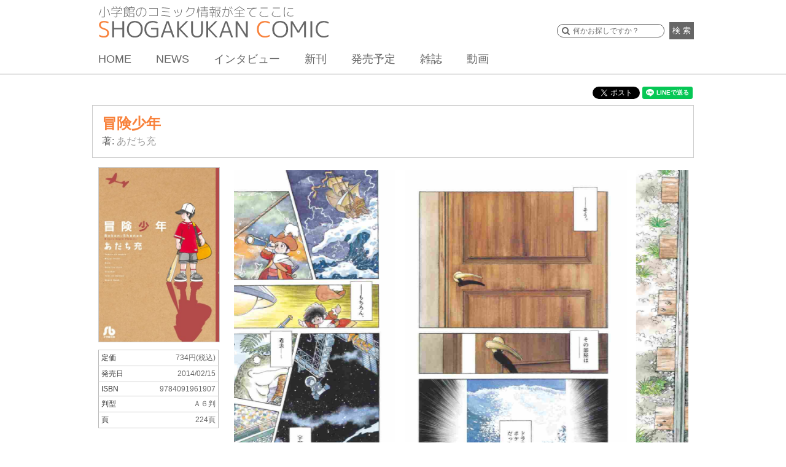

--- FILE ---
content_type: text/html; charset=UTF-8
request_url: https://shogakukan-comic.jp/book?isbn=9784091961907
body_size: 11438
content:
<!DOCTYPE html>
<html dir="ltr" lang="ja" prefix="og: https://ogp.me/ns#">
<head>
<meta charset="UTF-8">
<meta name="viewport" content="width=device-width, initial-scale=1">
<link rel="profile" href="http://gmpg.org/xfn/11">
<link rel="pingback" href="https://shogakukan-comic.jp/xmlrpc.php">
<title>冒険少年  | あだち充 | 【試し読みあり】 &#8211; 小学館コミック</title>
<link rel='dns-prefetch' href='//cdnjs.cloudflare.com' />
<link rel='dns-prefetch' href='//ajax.googleapis.com' />
<link rel="alternate" type="application/rss+xml" title="小学館コミック &raquo; フィード" href="https://shogakukan-comic.jp/feed" />
<link rel="alternate" type="application/rss+xml" title="小学館コミック &raquo; コメントフィード" href="https://shogakukan-comic.jp/comments/feed" />
<script type="text/javascript">
/* <![CDATA[ */
window._wpemojiSettings = {"baseUrl":"https:\/\/s.w.org\/images\/core\/emoji\/15.0.3\/72x72\/","ext":".png","svgUrl":"https:\/\/s.w.org\/images\/core\/emoji\/15.0.3\/svg\/","svgExt":".svg","source":{"concatemoji":"https:\/\/shogakukan-comic.jp\/wp-includes\/js\/wp-emoji-release.min.js?ver=6.5.7"}};
/*! This file is auto-generated */
!function(i,n){var o,s,e;function c(e){try{var t={supportTests:e,timestamp:(new Date).valueOf()};sessionStorage.setItem(o,JSON.stringify(t))}catch(e){}}function p(e,t,n){e.clearRect(0,0,e.canvas.width,e.canvas.height),e.fillText(t,0,0);var t=new Uint32Array(e.getImageData(0,0,e.canvas.width,e.canvas.height).data),r=(e.clearRect(0,0,e.canvas.width,e.canvas.height),e.fillText(n,0,0),new Uint32Array(e.getImageData(0,0,e.canvas.width,e.canvas.height).data));return t.every(function(e,t){return e===r[t]})}function u(e,t,n){switch(t){case"flag":return n(e,"\ud83c\udff3\ufe0f\u200d\u26a7\ufe0f","\ud83c\udff3\ufe0f\u200b\u26a7\ufe0f")?!1:!n(e,"\ud83c\uddfa\ud83c\uddf3","\ud83c\uddfa\u200b\ud83c\uddf3")&&!n(e,"\ud83c\udff4\udb40\udc67\udb40\udc62\udb40\udc65\udb40\udc6e\udb40\udc67\udb40\udc7f","\ud83c\udff4\u200b\udb40\udc67\u200b\udb40\udc62\u200b\udb40\udc65\u200b\udb40\udc6e\u200b\udb40\udc67\u200b\udb40\udc7f");case"emoji":return!n(e,"\ud83d\udc26\u200d\u2b1b","\ud83d\udc26\u200b\u2b1b")}return!1}function f(e,t,n){var r="undefined"!=typeof WorkerGlobalScope&&self instanceof WorkerGlobalScope?new OffscreenCanvas(300,150):i.createElement("canvas"),a=r.getContext("2d",{willReadFrequently:!0}),o=(a.textBaseline="top",a.font="600 32px Arial",{});return e.forEach(function(e){o[e]=t(a,e,n)}),o}function t(e){var t=i.createElement("script");t.src=e,t.defer=!0,i.head.appendChild(t)}"undefined"!=typeof Promise&&(o="wpEmojiSettingsSupports",s=["flag","emoji"],n.supports={everything:!0,everythingExceptFlag:!0},e=new Promise(function(e){i.addEventListener("DOMContentLoaded",e,{once:!0})}),new Promise(function(t){var n=function(){try{var e=JSON.parse(sessionStorage.getItem(o));if("object"==typeof e&&"number"==typeof e.timestamp&&(new Date).valueOf()<e.timestamp+604800&&"object"==typeof e.supportTests)return e.supportTests}catch(e){}return null}();if(!n){if("undefined"!=typeof Worker&&"undefined"!=typeof OffscreenCanvas&&"undefined"!=typeof URL&&URL.createObjectURL&&"undefined"!=typeof Blob)try{var e="postMessage("+f.toString()+"("+[JSON.stringify(s),u.toString(),p.toString()].join(",")+"));",r=new Blob([e],{type:"text/javascript"}),a=new Worker(URL.createObjectURL(r),{name:"wpTestEmojiSupports"});return void(a.onmessage=function(e){c(n=e.data),a.terminate(),t(n)})}catch(e){}c(n=f(s,u,p))}t(n)}).then(function(e){for(var t in e)n.supports[t]=e[t],n.supports.everything=n.supports.everything&&n.supports[t],"flag"!==t&&(n.supports.everythingExceptFlag=n.supports.everythingExceptFlag&&n.supports[t]);n.supports.everythingExceptFlag=n.supports.everythingExceptFlag&&!n.supports.flag,n.DOMReady=!1,n.readyCallback=function(){n.DOMReady=!0}}).then(function(){return e}).then(function(){var e;n.supports.everything||(n.readyCallback(),(e=n.source||{}).concatemoji?t(e.concatemoji):e.wpemoji&&e.twemoji&&(t(e.twemoji),t(e.wpemoji)))}))}((window,document),window._wpemojiSettings);
/* ]]> */
</script>
<style id='wp-emoji-styles-inline-css' type='text/css'>

	img.wp-smiley, img.emoji {
		display: inline !important;
		border: none !important;
		box-shadow: none !important;
		height: 1em !important;
		width: 1em !important;
		margin: 0 0.07em !important;
		vertical-align: -0.1em !important;
		background: none !important;
		padding: 0 !important;
	}
</style>
<link rel='stylesheet' id='wp-block-library-css' href='https://shogakukan-comic.jp/wp-includes/css/dist/block-library/style.min.css?ver=6.5.7' type='text/css' media='all' />
<style id='classic-theme-styles-inline-css' type='text/css'>
/*! This file is auto-generated */
.wp-block-button__link{color:#fff;background-color:#32373c;border-radius:9999px;box-shadow:none;text-decoration:none;padding:calc(.667em + 2px) calc(1.333em + 2px);font-size:1.125em}.wp-block-file__button{background:#32373c;color:#fff;text-decoration:none}
</style>
<style id='global-styles-inline-css' type='text/css'>
body{--wp--preset--color--black: #000000;--wp--preset--color--cyan-bluish-gray: #abb8c3;--wp--preset--color--white: #ffffff;--wp--preset--color--pale-pink: #f78da7;--wp--preset--color--vivid-red: #cf2e2e;--wp--preset--color--luminous-vivid-orange: #ff6900;--wp--preset--color--luminous-vivid-amber: #fcb900;--wp--preset--color--light-green-cyan: #7bdcb5;--wp--preset--color--vivid-green-cyan: #00d084;--wp--preset--color--pale-cyan-blue: #8ed1fc;--wp--preset--color--vivid-cyan-blue: #0693e3;--wp--preset--color--vivid-purple: #9b51e0;--wp--preset--gradient--vivid-cyan-blue-to-vivid-purple: linear-gradient(135deg,rgba(6,147,227,1) 0%,rgb(155,81,224) 100%);--wp--preset--gradient--light-green-cyan-to-vivid-green-cyan: linear-gradient(135deg,rgb(122,220,180) 0%,rgb(0,208,130) 100%);--wp--preset--gradient--luminous-vivid-amber-to-luminous-vivid-orange: linear-gradient(135deg,rgba(252,185,0,1) 0%,rgba(255,105,0,1) 100%);--wp--preset--gradient--luminous-vivid-orange-to-vivid-red: linear-gradient(135deg,rgba(255,105,0,1) 0%,rgb(207,46,46) 100%);--wp--preset--gradient--very-light-gray-to-cyan-bluish-gray: linear-gradient(135deg,rgb(238,238,238) 0%,rgb(169,184,195) 100%);--wp--preset--gradient--cool-to-warm-spectrum: linear-gradient(135deg,rgb(74,234,220) 0%,rgb(151,120,209) 20%,rgb(207,42,186) 40%,rgb(238,44,130) 60%,rgb(251,105,98) 80%,rgb(254,248,76) 100%);--wp--preset--gradient--blush-light-purple: linear-gradient(135deg,rgb(255,206,236) 0%,rgb(152,150,240) 100%);--wp--preset--gradient--blush-bordeaux: linear-gradient(135deg,rgb(254,205,165) 0%,rgb(254,45,45) 50%,rgb(107,0,62) 100%);--wp--preset--gradient--luminous-dusk: linear-gradient(135deg,rgb(255,203,112) 0%,rgb(199,81,192) 50%,rgb(65,88,208) 100%);--wp--preset--gradient--pale-ocean: linear-gradient(135deg,rgb(255,245,203) 0%,rgb(182,227,212) 50%,rgb(51,167,181) 100%);--wp--preset--gradient--electric-grass: linear-gradient(135deg,rgb(202,248,128) 0%,rgb(113,206,126) 100%);--wp--preset--gradient--midnight: linear-gradient(135deg,rgb(2,3,129) 0%,rgb(40,116,252) 100%);--wp--preset--font-size--small: 13px;--wp--preset--font-size--medium: 20px;--wp--preset--font-size--large: 36px;--wp--preset--font-size--x-large: 42px;--wp--preset--spacing--20: 0.44rem;--wp--preset--spacing--30: 0.67rem;--wp--preset--spacing--40: 1rem;--wp--preset--spacing--50: 1.5rem;--wp--preset--spacing--60: 2.25rem;--wp--preset--spacing--70: 3.38rem;--wp--preset--spacing--80: 5.06rem;--wp--preset--shadow--natural: 6px 6px 9px rgba(0, 0, 0, 0.2);--wp--preset--shadow--deep: 12px 12px 50px rgba(0, 0, 0, 0.4);--wp--preset--shadow--sharp: 6px 6px 0px rgba(0, 0, 0, 0.2);--wp--preset--shadow--outlined: 6px 6px 0px -3px rgba(255, 255, 255, 1), 6px 6px rgba(0, 0, 0, 1);--wp--preset--shadow--crisp: 6px 6px 0px rgba(0, 0, 0, 1);}:where(.is-layout-flex){gap: 0.5em;}:where(.is-layout-grid){gap: 0.5em;}body .is-layout-flex{display: flex;}body .is-layout-flex{flex-wrap: wrap;align-items: center;}body .is-layout-flex > *{margin: 0;}body .is-layout-grid{display: grid;}body .is-layout-grid > *{margin: 0;}:where(.wp-block-columns.is-layout-flex){gap: 2em;}:where(.wp-block-columns.is-layout-grid){gap: 2em;}:where(.wp-block-post-template.is-layout-flex){gap: 1.25em;}:where(.wp-block-post-template.is-layout-grid){gap: 1.25em;}.has-black-color{color: var(--wp--preset--color--black) !important;}.has-cyan-bluish-gray-color{color: var(--wp--preset--color--cyan-bluish-gray) !important;}.has-white-color{color: var(--wp--preset--color--white) !important;}.has-pale-pink-color{color: var(--wp--preset--color--pale-pink) !important;}.has-vivid-red-color{color: var(--wp--preset--color--vivid-red) !important;}.has-luminous-vivid-orange-color{color: var(--wp--preset--color--luminous-vivid-orange) !important;}.has-luminous-vivid-amber-color{color: var(--wp--preset--color--luminous-vivid-amber) !important;}.has-light-green-cyan-color{color: var(--wp--preset--color--light-green-cyan) !important;}.has-vivid-green-cyan-color{color: var(--wp--preset--color--vivid-green-cyan) !important;}.has-pale-cyan-blue-color{color: var(--wp--preset--color--pale-cyan-blue) !important;}.has-vivid-cyan-blue-color{color: var(--wp--preset--color--vivid-cyan-blue) !important;}.has-vivid-purple-color{color: var(--wp--preset--color--vivid-purple) !important;}.has-black-background-color{background-color: var(--wp--preset--color--black) !important;}.has-cyan-bluish-gray-background-color{background-color: var(--wp--preset--color--cyan-bluish-gray) !important;}.has-white-background-color{background-color: var(--wp--preset--color--white) !important;}.has-pale-pink-background-color{background-color: var(--wp--preset--color--pale-pink) !important;}.has-vivid-red-background-color{background-color: var(--wp--preset--color--vivid-red) !important;}.has-luminous-vivid-orange-background-color{background-color: var(--wp--preset--color--luminous-vivid-orange) !important;}.has-luminous-vivid-amber-background-color{background-color: var(--wp--preset--color--luminous-vivid-amber) !important;}.has-light-green-cyan-background-color{background-color: var(--wp--preset--color--light-green-cyan) !important;}.has-vivid-green-cyan-background-color{background-color: var(--wp--preset--color--vivid-green-cyan) !important;}.has-pale-cyan-blue-background-color{background-color: var(--wp--preset--color--pale-cyan-blue) !important;}.has-vivid-cyan-blue-background-color{background-color: var(--wp--preset--color--vivid-cyan-blue) !important;}.has-vivid-purple-background-color{background-color: var(--wp--preset--color--vivid-purple) !important;}.has-black-border-color{border-color: var(--wp--preset--color--black) !important;}.has-cyan-bluish-gray-border-color{border-color: var(--wp--preset--color--cyan-bluish-gray) !important;}.has-white-border-color{border-color: var(--wp--preset--color--white) !important;}.has-pale-pink-border-color{border-color: var(--wp--preset--color--pale-pink) !important;}.has-vivid-red-border-color{border-color: var(--wp--preset--color--vivid-red) !important;}.has-luminous-vivid-orange-border-color{border-color: var(--wp--preset--color--luminous-vivid-orange) !important;}.has-luminous-vivid-amber-border-color{border-color: var(--wp--preset--color--luminous-vivid-amber) !important;}.has-light-green-cyan-border-color{border-color: var(--wp--preset--color--light-green-cyan) !important;}.has-vivid-green-cyan-border-color{border-color: var(--wp--preset--color--vivid-green-cyan) !important;}.has-pale-cyan-blue-border-color{border-color: var(--wp--preset--color--pale-cyan-blue) !important;}.has-vivid-cyan-blue-border-color{border-color: var(--wp--preset--color--vivid-cyan-blue) !important;}.has-vivid-purple-border-color{border-color: var(--wp--preset--color--vivid-purple) !important;}.has-vivid-cyan-blue-to-vivid-purple-gradient-background{background: var(--wp--preset--gradient--vivid-cyan-blue-to-vivid-purple) !important;}.has-light-green-cyan-to-vivid-green-cyan-gradient-background{background: var(--wp--preset--gradient--light-green-cyan-to-vivid-green-cyan) !important;}.has-luminous-vivid-amber-to-luminous-vivid-orange-gradient-background{background: var(--wp--preset--gradient--luminous-vivid-amber-to-luminous-vivid-orange) !important;}.has-luminous-vivid-orange-to-vivid-red-gradient-background{background: var(--wp--preset--gradient--luminous-vivid-orange-to-vivid-red) !important;}.has-very-light-gray-to-cyan-bluish-gray-gradient-background{background: var(--wp--preset--gradient--very-light-gray-to-cyan-bluish-gray) !important;}.has-cool-to-warm-spectrum-gradient-background{background: var(--wp--preset--gradient--cool-to-warm-spectrum) !important;}.has-blush-light-purple-gradient-background{background: var(--wp--preset--gradient--blush-light-purple) !important;}.has-blush-bordeaux-gradient-background{background: var(--wp--preset--gradient--blush-bordeaux) !important;}.has-luminous-dusk-gradient-background{background: var(--wp--preset--gradient--luminous-dusk) !important;}.has-pale-ocean-gradient-background{background: var(--wp--preset--gradient--pale-ocean) !important;}.has-electric-grass-gradient-background{background: var(--wp--preset--gradient--electric-grass) !important;}.has-midnight-gradient-background{background: var(--wp--preset--gradient--midnight) !important;}.has-small-font-size{font-size: var(--wp--preset--font-size--small) !important;}.has-medium-font-size{font-size: var(--wp--preset--font-size--medium) !important;}.has-large-font-size{font-size: var(--wp--preset--font-size--large) !important;}.has-x-large-font-size{font-size: var(--wp--preset--font-size--x-large) !important;}
.wp-block-navigation a:where(:not(.wp-element-button)){color: inherit;}
:where(.wp-block-post-template.is-layout-flex){gap: 1.25em;}:where(.wp-block-post-template.is-layout-grid){gap: 1.25em;}
:where(.wp-block-columns.is-layout-flex){gap: 2em;}:where(.wp-block-columns.is-layout-grid){gap: 2em;}
.wp-block-pullquote{font-size: 1.5em;line-height: 1.6;}
</style>
<link rel='stylesheet' id='cptch_stylesheet-css' href='https://shogakukan-comic.jp/wp-content/plugins/captcha/css/front_end_style.css?ver=4.4.5' type='text/css' media='all' />
<link rel='stylesheet' id='dashicons-css' href='https://shogakukan-comic.jp/wp-includes/css/dashicons.min.css?ver=6.5.7' type='text/css' media='all' />
<link rel='stylesheet' id='cptch_desktop_style-css' href='https://shogakukan-comic.jp/wp-content/plugins/captcha/css/desktop_style.css?ver=4.4.5' type='text/css' media='all' />
<link rel='stylesheet' id='sc-cssreset-css' href='https://shogakukan-comic.jp/wp-content/themes/sc/css/cssreset-min.css?ver=20160704' type='text/css' media='all' />
<link rel='stylesheet' id='sc-basic-css' href='https://shogakukan-comic.jp/wp-content/themes/sc/css/basic.css?ver=20190808' type='text/css' media='all' />
<link rel='stylesheet' id='sc-style-css' href='https://shogakukan-comic.jp/wp-content/themes/sc/style.css?ver=20190524' type='text/css' media='all' />
<link rel='stylesheet' id='drawer-css' href='https://shogakukan-comic.jp/wp-content/themes/sc/css/drawer.min.css?ver=20190524' type='text/css' media='all' />
<link rel='stylesheet' id='bxslider-css' href='https://shogakukan-comic.jp/wp-content/themes/sc/css/jquery.bxslider.css?ver=4.0' type='text/css' media='all' />
<link rel='stylesheet' id='jquery-ui-css' href='https://shogakukan-comic.jp/wp-content/themes/sc/css/jquery-ui.css?ver=1.11.4' type='text/css' media='all' />
<link rel='stylesheet' id='slick-theme-css' href='https://shogakukan-comic.jp/wp-content/themes/sc/css/slick-theme.css?ver=1.5.9' type='text/css' media='all' />
<link rel='stylesheet' id='slick-css' href='https://shogakukan-comic.jp/wp-content/themes/sc/css/slick.css?ver=1.5.9' type='text/css' media='all' />
<link rel='stylesheet' id='cs-slick-css' href='https://shogakukan-comic.jp/wp-content/themes/sc/css/slick-top-carousel.css?ver=1.0.0' type='text/css' media='all' />
<link rel='stylesheet' id='lity-css' href='https://shogakukan-comic.jp/wp-content/themes/sc/css/lity.min.css?ver=1.6.6' type='text/css' media='all' />
<link rel='stylesheet' id='lity-kids-css' href='https://shogakukan-comic.jp/wp-content/themes/sc/css/lity.min_kids.css?ver=1.6.6' type='text/css' media='all' />
<link rel='stylesheet' id='remodal-css' href='https://shogakukan-comic.jp/wp-content/themes/sc/css/remodal.css?ver=20160624' type='text/css' media='all' />
<link rel='stylesheet' id='remodal-theme-css' href='https://shogakukan-comic.jp/wp-content/themes/sc/css/remodal-default-theme.css?ver=20160624' type='text/css' media='all' />
<script type="text/javascript" src="https://shogakukan-comic.jp/wp-includes/js/jquery/jquery.min.js?ver=3.7.1" id="jquery-core-js"></script>
<script type="text/javascript" src="https://shogakukan-comic.jp/wp-includes/js/jquery/jquery-migrate.min.js?ver=3.4.1" id="jquery-migrate-js"></script>
<script type="text/javascript" src="https://cdnjs.cloudflare.com/ajax/libs/iScroll/5.1.3/iscroll.min.js?ver=5.1.3" id="iscroll-js"></script>
<script type="text/javascript" src="https://shogakukan-comic.jp/wp-content/themes/sc/js/drawer.min.js?ver=3.2.0" id="drawer-js"></script>
<script type="text/javascript" src="https://shogakukan-comic.jp/wp-content/themes/sc/js/common.min.js?ver=20200212" id="sc-common-js"></script>
<script type="text/javascript" src="https://shogakukan-comic.jp/wp-content/themes/sc/js/jquery.bxslider.min.js?ver=4.1.2" id="bxslider-js"></script>
<script type="text/javascript" src="https://ajax.googleapis.com/ajax/libs/jqueryui/1.11.4/jquery-ui.min.js?ver=1.11.4" id="jquery-ui-js"></script>
<script type="text/javascript" src="https://shogakukan-comic.jp/wp-content/themes/sc/js/slick.min.js?ver=1.5.9" id="slick-js"></script>
<script type="text/javascript" src="https://shogakukan-comic.jp/wp-content/themes/sc/js/lity.min.js?ver=1.6.6" id="lity-js"></script>
<script type="text/javascript" src="https://shogakukan-comic.jp/wp-content/themes/sc/js/readmore.min.js?ver=20160705" id="readmore-js"></script>
<script type="text/javascript" src="https://shogakukan-comic.jp/wp-content/themes/sc/js/masonry.pkgd.min.js?ver=1.6.6" id="sc-masonry-js"></script>
<script type="text/javascript" src="https://shogakukan-comic.jp/wp-content/themes/sc/js/bsn.Crossfader.js?ver=1.3" id="bsn.Crossfader-js"></script>
<script type="text/javascript" src="https://shogakukan-comic.jp/wp-content/themes/sc/js/jquery.matchHeight-min.js?ver=0.7.0" id="matchHeight-js"></script>
<script type="text/javascript" src="https://shogakukan-comic.jp/wp-content/themes/sc/js/remodal.min.js?ver=20160624" id="remodal-js"></script>
<link rel="https://api.w.org/" href="https://shogakukan-comic.jp/wp-json/" /><link rel="alternate" type="application/json" href="https://shogakukan-comic.jp/wp-json/wp/v2/pages/12" /><link rel="EditURI" type="application/rsd+xml" title="RSD" href="https://shogakukan-comic.jp/xmlrpc.php?rsd" />
<link rel='shortlink' href='https://shogakukan-comic.jp/?p=12' />
<link rel="alternate" type="application/json+oembed" href="https://shogakukan-comic.jp/wp-json/oembed/1.0/embed?url=https%3A%2F%2Fshogakukan-comic.jp%2Fbook" />
<link rel="alternate" type="text/xml+oembed" href="https://shogakukan-comic.jp/wp-json/oembed/1.0/embed?url=https%3A%2F%2Fshogakukan-comic.jp%2Fbook&#038;format=xml" />
<link rel="icon" href="https://shogakukan-comic.jp/wp-content/uploads/2016/07/cropped-512-1-1-32x32.png" sizes="32x32" />
<link rel="icon" href="https://shogakukan-comic.jp/wp-content/uploads/2016/07/cropped-512-1-1-192x192.png" sizes="192x192" />
<link rel="apple-touch-icon" href="https://shogakukan-comic.jp/wp-content/uploads/2016/07/cropped-512-1-1-180x180.png" />
<meta name="msapplication-TileImage" content="https://shogakukan-comic.jp/wp-content/uploads/2016/07/cropped-512-1-1-270x270.png" />
  <meta name="description" content="【試し読みあり】「冒険少年 」の公式コミックス情報をチェック！ あだち充の描く珠玉の短編集、文庫で登場！ 少年時代、僕らは夢の中で何にでもなれた。僕らは夢の中で無敵だった。大人になっても、少年の頃の冒険心は僕らの心のどこかに生きているは…">
  <meta property="og:title" content="冒険少年  | あだち充 | 【試し読みあり】">
  <meta property="og:type" content="website">
  <meta property="og:url" content="https://shogakukan-comic.jp/book?isbn=9784091961907">
  <meta property="og:image" content="https://shogakukan-comic.jp/book-images/ogp/books/9784091961907.jpg">
  <meta property="og:site_name" content="小学館コミック">
  <meta property="og:description" content="【試し読みあり】「冒険少年 」の公式コミックス情報をチェック！ あだち充の描く珠玉の短編集、文庫で登場！ 少年時代、僕らは夢の中で何にでもなれた。僕らは夢の中で無敵だった。大人になっても、少年の頃の冒険心は僕らの心のどこかに生きているは…">
  <meta name="twitter:card" content="summary_large_image">
  <meta name="twitter:site" content="@ShogakukanComic">
  <meta name="twitter:title" content="冒険少年  | あだち充 | 【試し読みあり】">
  <meta name="twitter:description" content="【試し読みあり】「冒険少年 」の公式コミックス情報をチェック！ あだち充の描く珠玉の短編集、文庫で登場！ 少年時代、僕らは夢の中で何にでもなれた。僕らは夢の中で無敵だった。大人になっても、少年の頃の冒険心は僕らの心のどこかに生きているは…">
  <meta name="twitter:image" content="https://shogakukan-comic.jp/book-images/ogp/books/9784091961907.jpg">
  <meta name="google-site-verification" content="s8tCri_X3Elw-Y2MKfMwvxidBujew89n_4VDeagH6XI" />
  <script async src="https://www.googletagmanager.com/gtag/js?id=G-DXYVPXNXQ7"></script>
  <script>
      window.dataLayer = window.dataLayer || [];
      function gtag(){dataLayer.push(arguments);}

      function recordOutboundLink(link, category, action, label) {
          gtag('event', 'outbound_event', {
              'send_to' : 'G-DXYVPXNXQ7',
              'event_category': category,
              'event_action': action,
              'event_label': label
           });
          setTimeout('document.location = "' + link.href + '"', 100);
      }
      function recordOutboundLinkAndWindowOpen(link, category, action, label) {
          gtag('event', 'outbound_event', {
              'send_to' : 'G-DXYVPXNXQ7',
              'event_category': category,
              'event_action': action,
              'event_label': label
          });
          setTimeout('window.open("' + link + '", "_blank")', 100);
      }
      function recordExtraPageview(link, extra_link) {
          gtag('event', 'extra_page_view', {
              'send_to' : 'G-DXYVPXNXQ7',
              'page_location' : location.origin + extra_link,
              'page_referrer' : location.origin + location.pathname
          });
          setTimeout('document.location = "' + link + '"', 100);
      }
      function recordExtraPageviewAndWindowOpen(link, extra_link) {
          gtag('event', 'extra_page_view', {
              'send_to': 'G-DXYVPXNXQ7',
              'page_location' : location.origin + extra_link,
              'page_referrer' : location.origin + location.pathname
          });
          setTimeout('window.open("' + link + '", "_blank")', 100);
      }
  </script>
  <!-- Google Tag Manager -->
  <script>(function(w,d,s,l,i){w[l]=w[l]||[];w[l].push({'gtm.start':
              new Date().getTime(),event:'gtm.js'});var f=d.getElementsByTagName(s)[0],
          j=d.createElement(s),dl=l!='dataLayer'?'&l='+l:'';j.async=true;j.src=
          'https://www.googletagmanager.com/gtm.js?id='+i+dl;f.parentNode.insertBefore(j,f);
      })(window,document,'script','dataLayer','GTM-WT6GWWG');</script>
  <!-- End Google Tag Manager -->
  <!-- Google Tag Manager -->
  <script>(function(w,d,s,l,i){w[l]=w[l]||[];w[l].push({'gtm.start':
              new Date().getTime(),event:'gtm.js'});var f=d.getElementsByTagName(s)[0],
          j=d.createElement(s),dl=l!='dataLayer'?'&l='+l:'';j.async=true;j.src=
          'https://www.googletagmanager.com/gtm.js?id='+i+dl;f.parentNode.insertBefore(j,f);
      })(window,document,'script','dataLayer','GTM-K3FBH5T');</script>
  <!-- End Google Tag Manager -->
</head>
<body class="page-template-default page page-id-12 drawer drawer--right group-blog device-pc">
  <div id="fb-root"></div>
  <script>(function(d, s, id) {
    var js, fjs = d.getElementsByTagName(s)[0];
    if (d.getElementById(id)) return;
    js = d.createElement(s); js.id = id;
    js.src = "//connect.facebook.net/ja_JP/sdk.js#xfbml=1&version=v2.8";
    fjs.parentNode.insertBefore(js, fjs);
    }(document, 'script', 'facebook-jssdk'));
  </script>
  <!-- Google Tag Manager (noscript) -->
  <noscript>
    <iframe src="https://www.googletagmanager.com/ns.html?id=GTM-WT6GWWG"
            height="0" width="0" style="display:none;visibility:hidden"></iframe>
    <iframe src="https://www.googletagmanager.com/ns.html?id=GTM-K3FBH5T"
            height="0" width="0" style="display:none;visibility:hidden"></iframe>
    <iframe src="https://www.googletagmanager.com/ns.html?id=G-DXYVPXNXQ7"
            height="0" width="0" style="display:none;visibility:hidden"></iframe>
  </noscript>
  <!-- End Google Tag Manager (noscript) -->
<div id="page" class="site">
	<header id="base_head">
  <div>
    <h1>
      <a href="/">
        <img src="/wp-content/uploads/2016/07/logo2.png" alt="小学館のコミック情報が全てここに" id="cap"><img src="/wp-content/uploads/2016/07/logo1.png" alt="SHOGAKUKAN COMIC">
      </a>
    </h1>
    <button type="button" class="drawer-toggle drawer-hamburger">
      <span class="sr-only">toggle navigation</span>
      <span class="drawer-hamburger-icon"></span>
    </button>
    <nav class="drawer-nav">
      <ul class="drawer-menu">
        <li class="drawer-menu-item-home"><a href="/">HOME</a></li>
        <li class="drawer-menu-item-news"><a href="/news">NEWS</a></li>
        <li class="drawer-menu-item-interview"><a href="/news/tag/interview">インタビュー</a></li>
        <li class="drawer-menu-item-new-release"><a href="/new-release/">新刊</a></li>
        <li class="drawer-menu-item-release"><a href="/release">発売予定</a></li>
        <li class="drawer-menu-item-new-magazine"><a href="/#magazine-list">雑誌</a></li>
        <li class="drawer-menu-item-movie"><a href="/movie">動画</a></li>
        <li class="drawer-menu-item-award"><a href="/shogakukan-mangasho">小学館漫画賞</a></li>
      </ul>
    </nav>

    <div id="form_box">
        <form method="get" action="/search" class="search">
        <input type="text" name="q" class="searchSuggestInput textBox" placeholder="何かお探しですか？">
        <button>検 索</button>
      </form>
    </div>
    <nav id="gm">
      <ul>
        <li><a href="/">HOME</a></li>
        <li><a href="/news/">NEWS</a></li>
        <li><a href="/news/tag/interview">インタビュー</a></li>
        <li><a href="/new-release/">新刊</a></li>
        <li><a href="/release">発売予定</a></li>
        <li><a href="/#magazine-list">雑誌</a></li>
        <li><a href="/movie">動画</a></li>
      </ul>
    </nav>
  </div>
</header><!-- #masthead -->

	<div id="content" class="site-content">

    <section id="sec1" class="">
    <div class="sns_share">
  <div>
<div id="fb-root"></div>
<script>(function(d, s, id) {
  var js, fjs = d.getElementsByTagName(s)[0];
  if (d.getElementById(id)) return;
  js = d.createElement(s); js.id = id;
  js.src = "//connect.facebook.net/ja_JP/sdk.js#xfbml=1&version=v2.6";
  fjs.parentNode.insertBefore(js, fjs);
}(document, 'script', 'facebook-jssdk'));</script>
    <div class="fb-share-button" data-href="https://shogakukan-comic.jp/book?isbn=9784091961907" data-layout="button" data-size="small" data-mobile-iframe="true"><a class="fb-xfbml-parse-ignore" target="_blank" href="https://www.facebook.com/sharer/sharer.php?u=https%3A%2F%2Fshogakukan-comic.jp%2Fbook%3Fisbn%3D9784091961907&amp;src=sdkpreparse">シェア</a></div>
  </div>
  <div>
    <a href="https://twitter.com/share" class="twitter-share-button" data-url="https://shogakukan-comic.jp/book?isbn=9784091961907" data-text="冒険少年  - 小学館コミック">Tweet</a>
    <script>!function(d,s,id){var js,fjs=d.getElementsByTagName(s)[0],p=/^http:/.test(d.location)?'http':'https';if(!d.getElementById(id)){js=d.createElement(s);js.id=id;js.src=p+'://platform.twitter.com/widgets.js';fjs.parentNode.insertBefore(js,fjs);}}(document, 'script', 'twitter-wjs');</script>
  </div>
  <div>
      <div class="line-it-button" data-lang="ja" data-type="share-a" data-env="REAL" data-url="https://shogakukan-comic.jp/book?isbn=9784091961907" data-color="default" data-size="small" data-count="false" data-ver="3" style="display: none;"></div>
      <script src="https://www.line-website.com/social-plugins/js/thirdparty/loader.min.js" async="async" defer="defer"></script>
  </div>
</div>
      <div class="mb">
        <div id="title_box">
        <div class="title">
          <h1>
                      冒険少年                     </h1>
            <div class="author_list">
                                                                        著:
                                        <a href="/author?cd=216">あだち充</a>　
                                        </div>
        </div>
                </div>
        <div class="lb">
          <img class="lazyload" src="" data-src="/book-images/w400/books/9784091961907.jpg" alt="冒険少年 ">
          <div class="volume_detail_table">
            <table class="volume">
              <tbody>
                                            <tr>
                <th>定価</th>
                <td>734円(税込)</td>
              </tr>
                                            <tr>
                <th>発売日</th>
                <td>2014/02/15</td>
              </tr>
              <tr>
                              <th>ISBN</th>
                <td>9784091961907</td>
                            </tr>
              <tr>
                              <th>判型</th>
                              <td>Ａ６判</td>
              </tr>
                            <tr>
                <th>頁</th>
                <td>224頁</td>
              </tr>
                            </tbody>
            </table>
                      <div class="magazine">
              <ul>
                <li><a href="https://bigcomicbros.net/bigoriginal/" onclick="recordOutboundLink(this, 'Outbound Links', 'ビッグオリジナル公式ページ', 'https://bigcomicbros.net/bigoriginal/'); return false;"><img class="lazyload" src="" data-src="/wp-content/uploads/2016/07/24664.png" alt="ビッグオリジナル">公式ページへ</a></li>
              </ul>
            </div>
                                        <div class="listpage_btn">
            <a href="book-series?cd=31612">「冒険少年」ページへ</a>
          </div>
                    <div class="send_btn">
            <div id="back">
                          </div>
            <div id="next">
                          </div>
          </div>
                  </div>
      </div>
      <div class="rb">
        <div id="pick_up">
            <ul class="slider_mobile2" style="visibility: hidden;">
                            <li><a href="#"><img class="lazyload" src="" data-src="/ex-image.php?i=9784091961907&f=9784091961907_0009.jpg"></a></li>
                            <li><a href="#"><img class="lazyload" src="" data-src="/ex-image.php?i=9784091961907&f=9784091961907_0008.jpg"></a></li>
                            <li><a href="#"><img class="lazyload" src="" data-src="/ex-image.php?i=9784091961907&f=9784091961907_0007.jpg"></a></li>
                          </ul>
        </div>
        <div id="btn">
          <ul>
            <li>
              <a href="https://sc-portal.tameshiyo.me/9784091961907" onclick="recordExtraPageviewAndWindowOpen(this, '/download-count/shoseki/daihyo_cd/31612/isbn/9784091961907/冒険少年 '); return false;">無料試し読み</a>
            </li>
            <li>
              <a href="https://www.shogakukan.co.jp/purchase/paper/books/09196190" onclick="recordOutboundLink(this, 'Outbound Links', '小学館', '購入のご案内（紙のコミックス） - 冒険少年 '); return false;">紙のコミックスを購入する</a>
            </li>
            <li>
                                                <a href="https://www.shogakukan.co.jp/purchase/digital/books/09196190" onclick="recordOutboundLink(this, 'Outbound Links', '小学館', '購入のご案内（電子書籍） - '); return false;">電子書籍を購入する</a>
                                          </li>
          </ul>
        </div>
      </div>
      <div id="description_box">
        <div class="open">
          <dl class="description">
            <dt>内容紹介</dt>
            <dd>
              <div>
                <strong>あだち充の描く珠玉の短編集、文庫で登場！</strong>
                少年時代、僕らは夢の中で何にでもなれた。僕らは夢の中で無敵だった。大人になっても、少年の頃の冒険心は僕らの心のどこかに生きているはず！あだち充が紡ぐ、ハートフルでちょっと不思議な珠玉の短編７本を収録。ビッグコミックオリジナルで大好評を博した人気シリーズ、文庫版で刊行！！              </div>
            </dd>
          </dl>
          <hr class="hr01">
          <dl class="description">
            <dt>編集者からのおすすめ情報</dt>
            <dd>
              <div>
                ビッグコミックオリジナルで好評を博した人気シリーズ、文庫版で登場です。巻頭には４色カラー付き！！<br>青春コミックの巨匠・あだち充の描く、温かく、どこか懐かしく、そしてちょっと不思議な物語の数々。あだちワールドをご堪能ください！              </div>
            </dd>
          </dl>
        </div>
      </div>
      </div>
    </section>
    <section>
      <div id="recommend_box">
                <section id="sec3">
        <h2>同じ作者のコミックス</h2>
            <ul class="recommend_comic">
                            <li>
                <a href="/book-series?cd=54260">
                  <img class="lazyload" src="" data-src="/book-images/w400/books/9784091990907.jpg" alt="あだち充イラスト集　Ｓｅａｓｏｎ’ｓ　Ａｌｂｕｍ">
                </a>
                <p>あだち充イラスト集　Ｓｅａｓｏｎ’ｓ　Ａｌｂｕｍ</p>
              </li>
                            <li>
                <a href="/book-series?cd=50430">
                  <img class="lazyload" src="" data-src="/book-images/w400/books/9784098506521.jpg" alt="あだち勉物語　～あだち充を漫画家にした男～">
                </a>
                <p>あだち勉物語　～あだち充を漫画家にした男～</p>
              </li>
                            <li>
                <a href="/book-series?cd=50309">
                  <img class="lazyload" src="" data-src="/book-images/w400/books/9784091793492.jpg" alt="日本短編漫画傑作集">
                </a>
                <p>日本短編漫画傑作集</p>
              </li>
                            <li>
                <a href="/book-series?cd=48436">
                  <img class="lazyload" src="" data-src="/book-images/w400/books/9784091934208.jpg" alt="ＱあんどＡ">
                </a>
                <p>ＱあんどＡ</p>
              </li>
                            <li>
                <a href="/book-series?cd=48210">
                  <img class="lazyload" src="" data-src="/book-images/w400/books/9784099430450.jpg" alt="タッチ完全復刻版ＢＯＸ">
                </a>
                <p>タッチ完全復刻版ＢＯＸ</p>
              </li>
                            <li>
                <a href="/book-series?cd=47367">
                  <img class="lazyload" src="" data-src="/book-images/w400/books/9784091933881.jpg" alt="クロスゲーム">
                </a>
                <p>クロスゲーム</p>
              </li>
                            <li>
                <a href="/book-series?cd=43413">
                  <img class="lazyload" src="" data-src="/book-images/w400/books/9784091930194.jpg" alt="ＫＡＴＳＵ！">
                </a>
                <p>ＫＡＴＳＵ！</p>
              </li>
                            <li>
                <a href="/book-series?cd=42402">
                  <img class="lazyload" src="" data-src="/book-images/w400/books/9784091867254.jpg" alt="ＳＨＯＲＴ　ＧＡＭＥ　～あだち充が短編で紡ぐ高校野球～">
                </a>
                <p>ＳＨＯＲＴ　ＧＡＭＥ　～あだち充が短編で紡ぐ高校野球～</p>
              </li>
                          </ul>
        </section>
                <section id="sec4">
                <h2>オススメのコミックス</h2>
          <ul class="recommend_comic">
                      <li>
              <a href="/book?isbn=9784091961068">
                <img class="lazyload" src="" data-src="/book-images/w400/books/9784091961068.jpg" alt="月館の殺人 上">
              </a>
              <p>月館の殺人 上</p>
            </li>
                      <li>
              <a href="/book?isbn=9784091961075">
                <img class="lazyload" src="" data-src="/book-images/w400/books/9784091961075.jpg" alt="月館の殺人 下">
              </a>
              <p>月館の殺人 下</p>
            </li>
                      <li>
              <a href="/book?isbn=9784091936516">
                <img class="lazyload" src="" data-src="/book-images/w400/books/4091936512.jpg" alt="藤田和日郎短編傑作集　1　夜の歌（小学館文庫） ">
              </a>
              <p>藤田和日郎短編傑作集　1　夜の歌（小学館文庫） </p>
            </li>
                      <li>
              <a href="/book?isbn=9784091962966">
                <img class="lazyload" src="" data-src="/book-images/w400/books/9784091962966.jpg" alt="花男 １">
              </a>
              <p>花男 １</p>
            </li>
                      <li>
              <a href="/book?isbn=9784091933713">
                <img class="lazyload" src="" data-src="/book-images/w400/books/4091933718.jpg" alt="YAIBA 1">
              </a>
              <p>YAIBA 1</p>
            </li>
                      <li>
              <a href="/book?isbn=9784091934208">
                <img class="lazyload" src="" data-src="/book-images/w400/books/9784091934208.jpg" alt="ＱあんどＡ １">
              </a>
              <p>ＱあんどＡ １</p>
            </li>
                      <li>
              <a href="/book?isbn=9784091962713">
                <img class="lazyload" src="" data-src="/book-images/w400/books/9784091962713.jpg" alt="Ｄｒ．コトー診療所 １">
              </a>
              <p>Ｄｒ．コトー診療所 １</p>
            </li>
                      <li>
              <a href="/book?isbn=9784091923417">
                <img class="lazyload" src="" data-src="/book-images/w400/books/4091923410.jpg" alt="伝染るんです。 1">
              </a>
              <p>伝染るんです。 1</p>
            </li>
                    </ul>
                </section>
      </div>
      <div id="colrb">
<section id="new_news" class="aside_item">
  <h2>新着ニュース</h2>
  <ul class="aside_news_list">
    <li>
        <a href="https://shogakukan-comic.jp/news/65217">
        <img width="340" height="534" src="https://shogakukan-comic.jp/wp-content/uploads/2027/01/511a4d727b03aa40f8bd31a7142cd2c4.jpg" class="attachment- size- wp-post-image" alt="コメディの旗手、栗山ミヅキ氏が贈る仲間探しファンタジー！" decoding="async" fetchpriority="high" srcset="https://shogakukan-comic.jp/wp-content/uploads/2027/01/511a4d727b03aa40f8bd31a7142cd2c4.jpg 340w, https://shogakukan-comic.jp/wp-content/uploads/2027/01/511a4d727b03aa40f8bd31a7142cd2c4-191x300.jpg 191w" sizes="(max-width: 340px) 100vw, 340px" />          <div>
            2026年1月16日            <p>コメディの旗手、栗山ミヅキ氏が贈る仲間探しファンタジー！</p>
          </div>
        </a>
    </li>
    <li>
        <a href="https://shogakukan-comic.jp/news/65163">
        <img width="340" height="480" src="https://shogakukan-comic.jp/wp-content/uploads/2027/01/b30b6759a9f0522ebf8fe1fa4c5dbd6d.jpg" class="attachment- size- wp-post-image" alt="TVアニメ『よふかしのうた』の公式ガイドブックが待望の発刊！" decoding="async" srcset="https://shogakukan-comic.jp/wp-content/uploads/2027/01/b30b6759a9f0522ebf8fe1fa4c5dbd6d.jpg 340w, https://shogakukan-comic.jp/wp-content/uploads/2027/01/b30b6759a9f0522ebf8fe1fa4c5dbd6d-213x300.jpg 213w" sizes="(max-width: 340px) 100vw, 340px" />          <div>
            2026年1月16日            <p>TVアニメ『よふかしのうた』の公式ガイドブックが待望の発刊！</p>
          </div>
        </a>
    </li>
    <li>
        <a href="https://shogakukan-comic.jp/news/65186">
        <img width="340" height="493" src="https://shogakukan-comic.jp/wp-content/uploads/2027/01/b1aa423ea9d8d15bcb71e786ac6afbb6.jpg" class="attachment- size- wp-post-image" alt="最強コラボ付録つき！新連載3連発！｢コロコロコミック｣2月号" decoding="async" srcset="https://shogakukan-comic.jp/wp-content/uploads/2027/01/b1aa423ea9d8d15bcb71e786ac6afbb6.jpg 340w, https://shogakukan-comic.jp/wp-content/uploads/2027/01/b1aa423ea9d8d15bcb71e786ac6afbb6-207x300.jpg 207w" sizes="(max-width: 340px) 100vw, 340px" />          <div>
            2026年1月15日            <p>最強コラボ付録つき！新連載3連発！｢コロコロコミック｣2月号</p>
          </div>
        </a>
    </li>
    <li>
        <a href="https://shogakukan-comic.jp/news/65082">
        <img width="340" height="340" src="https://shogakukan-comic.jp/wp-content/uploads/2027/01/6e8b599253f1326e47e995ad6009eb72.jpg" class="attachment- size- wp-post-image" alt="決定！第71回小学館漫画賞!!" decoding="async" srcset="https://shogakukan-comic.jp/wp-content/uploads/2027/01/6e8b599253f1326e47e995ad6009eb72.jpg 340w, https://shogakukan-comic.jp/wp-content/uploads/2027/01/6e8b599253f1326e47e995ad6009eb72-300x300.jpg 300w, https://shogakukan-comic.jp/wp-content/uploads/2027/01/6e8b599253f1326e47e995ad6009eb72-150x150.jpg 150w" sizes="(max-width: 340px) 100vw, 340px" />          <div>
            2026年1月14日            <p>決定！第71回小学館漫画賞!!</p>
          </div>
        </a>
    </li>
    <li>
        <a href="https://shogakukan-comic.jp/news/65131">
        <img width="340" height="488" src="https://shogakukan-comic.jp/wp-content/uploads/2027/01/a11b4bb3ba448d1fa402ac3dc62cc91f-4.jpg" class="attachment- size- wp-post-image" alt="最富キョウスケ氏の新連載が「ベツコミ」2月号にてスタート！" decoding="async" srcset="https://shogakukan-comic.jp/wp-content/uploads/2027/01/a11b4bb3ba448d1fa402ac3dc62cc91f-4.jpg 340w, https://shogakukan-comic.jp/wp-content/uploads/2027/01/a11b4bb3ba448d1fa402ac3dc62cc91f-4-209x300.jpg 209w" sizes="(max-width: 340px) 100vw, 340px" />          <div>
            2026年1月13日            <p>最富キョウスケ氏の新連載が「ベツコミ」2月号にてスタート！</p>
          </div>
        </a>
    </li>
  </ul>
  
  <p class="more_btn"><a href="/news">ニュースをもっと見る</a></p>
  
</section>



      </div>
    </section>


	</div><!-- #content -->

	<p class="pt"><a href="#">ページTOPへ</a></p>
<footer id="base_foot">
  <ul>
    <li><a href="http://www.shogakukan.co.jp/">小学館</a></li>
    <li><a href="http://skygarden.shogakukan.co.jp/sol/magazines/">雑誌定期購読</a></li>
    <li><a href="https://www.shogakukan.co.jp/picture">画像使用・著作権</a></li>
    <li><a href="http://www.shogakukan.co.jp/privacy_policy">小学館のプライバシーポリシー</a></li>
    <li><a href="https://www.shogakukan.co.jp/privacy_policy/cookie">インフォマティブデータガイドライン</a></li>
    <li><a href="https://adpocket.shogakukan.co.jp">広告掲載について</a></li>
  </ul>

  <p>© Shogakukan Inc. 2021 All rights reserved. No reproduction or republication without written permission.</p>
<p>掲載の記事・写真・イラスト等のすべてのコンテンツの無断複写・転載を禁じます。</p>
</footer>

<!-- #colophon -->
</div><!-- #page -->

<script type="text/javascript" src="https://shogakukan-comic.jp/wp-content/themes/sc/js/navigation.min.js?ver=20151215" id="sc-navigation-js"></script>
<script type="text/javascript" src="https://shogakukan-comic.jp/wp-content/themes/sc/js/skip-link-focus-fix.js?ver=20151215" id="sc-skip-link-focus-fix-js"></script>
<script type="text/javascript" src="https://shogakukan-comic.jp/wp-admin/js/accordion.min.js?ver=6.5.7" id="accordion-js"></script>
<script type="text/javascript" src="https://shogakukan-comic.jp/wp-content/themes/sc/js/lazysizes.min.js?ver=5.1.2" id="lazysizes-js"></script>

</body>
</html>


--- FILE ---
content_type: text/css
request_url: https://shogakukan-comic.jp/wp-content/themes/sc/css/inc/page-id-69.css
body_size: 513
content:
/* author */

.page-id-69 section{
	width:980px;
	margin:auto;
	position:relative;
	clear:both;
	overflow:hidden;
	border:none;
}
@media screen and (max-width: 680px){
	.page-id-69 section{
		width:100%;
}
}


.page-id-69 #sec1{
	border:1px solid #ccc;
	margin-top:10px;
	padding-bottom:5px;
}

.page-id-69 #sec1 h1{
	font-size:1.6rem;
	padding:10px;
	font-weight:bold;
	color:#333;
}

.page-id-69 #sec1 h2{
	font-size:1.4rem;
	padding: 0 10px;
	color:#666;
	border:none;
}

.page-id-69 #sec1 a{
	padding:10px;
	font-size:1.2rem;
}


.page-id-69 .sec2{
	margin-bottom:-75px;
	padding-top:80px;
}

.page-id-69 .sec2:last-child{
	margin-bottom:0;
}


.page-id-69 .sec2 h2 {
	background: url(/wp-content/uploads/2016/07/main_h2_04.png) no-repeat;
}


.page-id-69 .sec2 ul{

display:-webkit-inline-flex; /*--- safari PC ---*/

display:inline-flex;

-webkit-flex-wrap:wrap; /*--- safari PC ---*/

flex-wrap:wrap;

width: 100%;
}
	

.page-id-69 .sec2 li{
	margin: 10px 0.5%;
	width: 15.66%;
	font-weight:bold;
	word-break:break-all;
}

.page-id-69 .sec2 li a{
	display:block;
	margin:auto;
	font-size:1.2rem;
}

.page-id-69 .sec2 li img{
	width:100%;
	height:auto;
	display:block;
	margin:auto;
	border:1px solid #ccc;
}


.page-id-69 .sec2 li p{
	width:95%;
	margin:auto;
	height:38px;
	overflow:hidden;
}



@media screen and (max-width: 680px){
.page-id-69 .sec2 li{
	width:24%;
	margin-bottom:0;
}
	
.page-id-69 .sec2 li:nth-child(5) , .page-id-69 .sec2 li:nth-child(6){
	display:none;
}
	
}


@media screen and (max-width: 680px){
.page-id-69 #biblio{
	padding-top:85px;
	
	
}

.page-id-69 #sec1{
	margin-bottom:-75px;
}

}


--- FILE ---
content_type: text/css
request_url: https://shogakukan-comic.jp/wp-content/themes/sc/css/inc/page-id-229.css
body_size: 4510
content:
@charset "utf-8";
/* kids */
/* CSS Document */

.page-id-229{
	color: #333;
	background-image: url("/wp-content/uploads/2016/07/kids_bg.jpg");
}

.page-id-229 #gm{
	display:none;
}

.page-id-229 #form_box{
	display:none;
}

.page-id-229 .drawer-toggle{
	display:none;
}


.page-id-229 #base_head{
	height:80px;
}

@media screen and (max-width: 680px){
.page-id-229{
	padding-top:32px;
}

.page-id-229 #base_head{
	height:32px;
}
}

.page-id-229 #content{
	min-width:980px;
	overflow:hidden;

}

@media screen and (max-width: 680px){
	.page-id-229 #content{
	width:100%;
	min-width:100%;
	overflow:hidden;

}
}
	
	


.page-id-229 a {
	text-decoration:none;	
}





.page-id-229 header{
	height:120px;
	min-width:980px;
	border-bottom:1px solid #999;
	margin-bottom:10px;
	background:#fff;
}

@media screen and (max-width: 680px){
	.page-id-229 header{
		position:fixed;
		top:0;
		height:auto;
		border:none;
		margin:0;
		z-index:999;
		width:100%;
		min-width:inherit;
}
}

.page-id-229 header div{
	width:980px;
	margin:auto;
	padding:10px 0 0;
}

@media screen and (max-width: 680px){
	.page-id-229 header div{
	width:100%;
	margin:auto;
	padding:10px 0 0;
}
}

.page-id-229 header h1{
	float:left;
}


.page-id-229 header h1 img{
	display:block;
}

@media screen and (min-width: 681px){
	.page-id-229 header h1 img{
		margin-left:10px;
	}
}

@media screen and (max-width: 680px){
.page-id-229 header h1{
	float:none;
	margin:5px 0 9px 10px;
}
	
	
.page-id-229 header h1 img{
	width:80%;
	max-width:228px;
	
}

.page-id-229 header h1 #cap{
	display:none;
}
}

.page-id-229 #kids{
	margin:auto;
}

/*sec1*/

.page-id-229 #sec1{
	position: relative;
}

.page-id-229 #sec1 h2{
position: absolute;
left: 0;
right: 0;
width: 980px;
margin: auto;
top: 0px;
height: auto;
border-bottom: none;
padding: 0;
}
@media screen and (max-width: 680px){
.page-id-229 #sec1 h2{
left: 0;
right: 0;
width: 100%;
margin: auto;
text-align:center;
}

.page-id-229 #sec1 h2 img{
	width:95%;
	
}


}
.page-id-229 #sec1 h3{
	width: 980px;
	margin: auto;
	padding: 10px 0 10px 45px;
	height:60px;
}

.page-id-229 #sec1 h3 img{
	height:100%;
	width:auto;
}

@media screen and (max-width: 680px){
.page-id-229 #sec1 h3{
	text-align:center;
	width:100%;
	padding:10px 0;
}
}


.page-id-229 .bg_ciao{
	padding: 0 0 30px;
	background: url("/wp-content/uploads/2016/07/newcomics_ciao_line.png") repeat-x,url("/wp-content/uploads/2016/07/newcomics_ciao_line_bottom.png") repeat-x bottom,url("/wp-content/uploads/2016/07/newcomics_ciao_bg.png");
}

.page-id-229 .bg_corocoro{
	padding: 0 0 30px;
	background: url("/wp-content/uploads/2016/07/newcomics_corocoro_line.png") repeat-x,url("/wp-content/uploads/2016/07/newcomics_corocoro_line_bottom.png") repeat-x bottom,url("/wp-content/uploads/2016/07/newcomics_ciao_bg.png");
}

.page-id-229 .bg_junior{
	padding: 0 0 30px;
	background: url("/wp-content/uploads/2016/07/newcomics_junior_line.png") repeat-x,url("/wp-content/uploads/2016/07/newcomics_junior_line_bottom.png") repeat-x bottom,url("/wp-content/uploads/2016/07/newcomics_ciao_bg.png");
}


.page-id-229 .width{
	width: 980px;
	margin:auto;
}

@media screen and (max-width: 680px){
.page-id-229 .width{
	width: 100%;
	margin:auto;
}
}

.page-id-229 .new_comic {
	margin: 30px 0;
	display:inline-flex;
		display : -webkit-inline-box;
	display : -ms-inline-flexbox;
	display : -webkit-inline-flex;
	flex-wrap:wrap;
		-ms-flex-wrap:wrap;
    -webkit-flex-wrap:wrap;
	width:100%;
}

.page-id-229 .new_comic li {
	width: 15.06%;
	background-color: #fff;
	border-radius: 5px;
	margin: 5px 0.8%;
	padding-bottom:10px;
}


@media screen and (max-width: 680px){
	.page-id-229 .new_comic li {
	width: 30.33%;
	background-color: #fff;
	border-radius: 5px;
	margin: 5px 1.5%;
	padding-bottom:10px;
}
}

.page-id-229 .new_comic li a{
	display:block;
	padding:10px 0 0;
	height:170px;
}


@media screen and (max-width: 480px){
	.page-id-229 .new_comic li a{
	display:block;
	padding:10px 0 0;
	height:157px;
}
}



@media screen and (max-width: 380px){
	.page-id-229 .new_comic li a{
	display:block;
	padding:10px 0 0;
	height:137px;
}
}

.page-id-229 .new_comic img{
	width:auto;
	height:auto;
	max-width:100%;
	max-height:100%;
	display:block;
	margin:auto;
	border:1px solid #ccc;
}

.page-id-229 .new_comic p, .osusume_comic p,
.osusume_comic_boy p {

margin:auto;

color: #333;

height: 30px;

/* font-size: 16px; */

/* white-space: nowrap; */

overflow: hidden;

text-overflow: ellipsis;

width:80%;

margin-top:5px;

text-align:center;
}

.page-id-229 .new_comic li div{
	width:100%;
	margin:auto;
}



.page-id-229 .new_comic li div a {
	margin:0 6px;
	text-align: center;
	color: #ff256f;
	font-size: 17px;
	font-weight: bold;
	line-height: 20px;
	display: block;
	border: 1px solid #ff256f;
	text-decoration: none;
	height:20px;
	padding:5px 0;
}

.page-id-229 .bg_corocoro ul li div a {
	margin: 0 6px;
	text-align: center;
	color: #ff7e00;
	font-size: 17px;
	font-weight: bold;
	line-height: 20px;
	display: block;
	border: 1px solid #ff7e00;
	text-decoration: none;
}

@media screen and (max-width: 680px){

	
	.page-id-229 .new_comic li div a {
			margin: 0 6px !important;
		font-size:1.4rem !important;
	}

}


.page-id-229 .bg_junior ul li div a {
	margin: 0 6px;
	text-align: center;
	color: #0588ce;
	font-size: 17px;
	font-weight: bold;
	line-height: 20px;
	display: block;
	border: 1px solid #0588ce;
	text-decoration: none;
}

.page-id-229 #newcomics_ciao{
	margin: 53px 0 0;
	padding: 53px 0 30px;
	background-image: url("/wp-content/uploads/2016/07/newcomics_bg_ciao.jpg");
}
@media screen and (max-width: 680px){
.page-id-229 #newcomics_ciao{
	margin: 20px 0 0;
	padding: 16px 0 20px;

}
}
.page-id-229 #newcomics_corocoro{
	margin: 0;
	padding: 15px 0 30px;
	background-image: url("/wp-content/uploads/2016/07/newcomics_bg_corocoro.png");
}

.page-id-229 #newcomics_junior{
	margin: 0;
	padding: 10px 0 30px;
	background-image: url("/wp-content/uploads/2016/07/newcomics_bg_junior.png");
}


/*sec2*/

.page-id-229 #sec2{
	text-align: center;
	width: 980px;
	margin: auto;
	position: relative;
	padding: 70px 0;
	background-image: url("/wp-content/uploads/2016/07/osusume_bg.png");
	background-repeat: no-repeat;
}


@media screen and (max-width: 680px){
.page-id-229 #sec2{
	width:100%;
	background-size:350%;
	background-position:center center;
	padding-top:10px;
}

}

.page-id-229 #sec2 h2{
position: absolute;
left: 0;
right: 0;
width: 980px;
margin: auto;
top: 0;
border: none;
padding: 0;
}

@media screen and (max-width: 680px){
	.page-id-229 #sec2 h2{
position: absolute;
left: 0;
right: 0;
width: 100%;
margin: auto;
top: 0;
border: none;
padding: 0;
}

	.page-id-229 #sec2 h2 img{
		width:90%;
	}
	
}


.page-id-229 .osusume_girl{
	float: left;
	display: inline-block;
	width: 450px;
	margin: 40px 20px;
	background:#fff;
	position:relative;
	border-radius: 15px;
	border:3px solid #f06292;

}

.page-id-229 .osusume_boy{
	width: 450px;
	margin: 40px 20px 10px 0;
	display: inline-block;
	background:#fff;
	position:relative;
	border-radius: 15px;
	border:3px solid #03a9f4;
}

@media screen and (max-width: 680px){
	.page-id-229 .osusume_girl{
		display:block;
		float:none;
		margin:auto;
		position:relative;
		width:90%;
		margin-top:40px;
	}
	
	.page-id-229 .osusume_boy{
		display:block;
		float:none;
		margin:auto;
		position:relative;
		width:90%;
		margin-top:40px;
	}
}

.page-id-229 .osusume_girl h3{
	margin:0 auto;
}

.page-id-229 .osusume_boy h3{
	margin:0 auto;
}

@media screen and (max-width: 680px){
	.page-id-229 .osusume_girl h3{
		width:90%;
	}
	
	.page-id-229 .osusume_girl h3 img{
		width:100%;
		max-width:426px;
	}

.page-id-229 .osusume_boy h3{
	width:90%;
}

.page-id-229 .osusume_boy h3 img{
	width:100%;
	max-width:426px;
}
}
@media screen and (max-width: 680px){
.page-id-229 .rb{
margin-left: 40%;
padding: 0 0 0 10px;
}
}

.page-id-229 .no1{
	padding: 25px 60px;
}

.page-id-229 .no1 img{
	float:left;
}

@media screen and (max-width: 680px){
	.page-id-229 .no1{
		padding:0;
		
	}
	
	.page-id-229 .no1 img{
		width:40%;
		padding:10px;
		display:block;
	}
}

.page-id-229 .no1_title{
	width: 150px;
	padding: 20px 0 10px 210px;
	font-size: 25px;
}

@media screen and (max-width: 680px){
.page-id-229 .no1_title{
	width: auto;
	padding: 20px 0 10px;
	font-size: 1.8rem;
	text-align:left;
}
}


.page-id-229 .no1_author{
	width: 150px;
	padding: 0 0 10px 210px;
	color: #525252;
	font-size: 22px;
}

@media screen and (max-width: 680px){
.page-id-229 .no1_author{
	width: auto;
	padding: 20px 0 10px;
	font-size: 1.6rem;
	text-align:left;
}
	
}

.page-id-229 .no1_boy{
	padding: 25px 60px;
}

.page-id-229 .no1_boy img{
	float: left;
}


@media screen and (max-width: 680px){
	.page-id-229 .no1_boy{
		padding:0;
		
	}
	
	.page-id-229 .no1_boy img{
		width:40%;
		padding:10px;
		display:block;
	}
}

.page-id-229 .no1_btn{
	width: 148px;
	height: 40px;
	margin: 0 0 0 210px;
	font-size: 19px;
	font-weight: bold;
	text-align: center;
	line-height: 40px;
}

@media screen and (max-width: 680px){
	.page-id-229 .no1_btn{
	height: 40px;
	font-size: 19px;
	font-weight: bold;
	text-align: center;
	line-height: 40px;
	margin:0;
	margin-left:10px;
}
}

.page-id-229 .no1_btn a{
		color: #ff256f;
			display: block;
	border: 1px solid #ff256f;
}

.page-id-229 .no1_btn_boy{
	width: 148px;
	height: 40px;
	margin: 0 0 0 210px;

	font-size: 19px;
	font-weight: bold;
	text-align: center;
	line-height: 40px;

}


.page-id-229 .no1_btn_boy a{
	display: block;
	border: 1px solid #43a4ff;
	color: #43a4ff;
}

@media screen and (max-width: 680px){
.page-id-229 .no1_btn_boy{
	margin:0;
}

}

.page-id-229 .osusume_comic{
	width: 390px;
	height: 300px;
	margin: 5px 35px;
	clear: both;
}



.page-id-229 .osusume_comic li {
	width: 120px;
	height: 300px;
	float:left;
	margin: 5px 4px;
}

@media screen and (max-width: 680px){
	.page-id-229 .osusume_comic{
		display:inline-flex;
			display : -webkit-inline-box;
	display : -ms-inline-flexbox;
	display : -webkit-inline-flex;
		margin:0;
		width:100%;
		height:auto;
		padding-bottom:10px;

	}
	
	.page-id-229 .osusume_comic li {
	width: 33.33%;
	margin:0;
	height:inherit;
	float:inherit;
}
}

.page-id-229 .osusume_comic li img{
	display:block;
	margin:auto;
	width:80%;
	height:149px
	
}

.page-id-229 .osusume_comic_boy li img{
	display:block;
	margin:auto;
	width:80%;
}



.page-id-229 .osusume_comic p {
	/* width: 110px; */
	/* height: 30px; */
	/* margin: 0 6px; */
	/* color: #333; */
	/* font-size: 16px; */
	/* text-align:center; */
}

.page-id-229 .osusume_comic li div a {
	width: 120px;
	text-align: center;
	color: #ff256f;
	font-size: 17px;
	font-weight: bold;
	line-height: 20px;
	display: block;
	border: 1px solid #ff256f;
	text-decoration: none;
}

@media screen and (max-width: 680px){
	.page-id-229 .osusume_comic li div a {
	width: 70%;
	font-size:1.4rem;
	margin:auto;
}
}



.page-id-229 .osusume_comic_boy{
	width: 390px;
	height: 300px;
	margin: 5px 35px;
	clear: both;
}

.page-id-229 .osusume_comic_boy li {
	width: 120px;
	height: 300px;
	float:left;
	margin: 5px 4px;
}

@media screen and (max-width: 680px){
	.page-id-229 .osusume_comic_boy{
		display:inline-flex;
			display : -webkit-inline-box;
	display : -ms-inline-flexbox;
	display : -webkit-inline-flex;
		margin:0;
		width:100%;
		height:auto;
		padding-bottom:10px;

	}
	
	.page-id-229 .osusume_comic_boy li {
	width: 33.33%;
	margin:0;
	height:inherit;
	float:inherit;
}
}




.page-id-229 .osusume_comic_boy li div a {
	width: 120px;
	text-align: center;
	color: #43a4ff;
	font-size: 17px;
	font-weight: bold;
	line-height: 20px;
	display: block;
	border: 1px solid #43a4ff;
	text-decoration: none;
}


@media screen and (max-width: 680px){
	.page-id-229 .osusume_comic_boy li div a {
		width:70%;
		margin:auto;
		font-size:1.4rem;

	}
}

/*sec3*/

.page-id-229 #sec3{
	position: relative;
}

.page-id-229 #sec3 h2{
	position: absolute;
	left: 0;
	right: 0;
	width: 980px;
	margin: auto;
	top: -30px;
border: none;
padding: 0;
height: auto;
}

@media screen and (max-width: 680px){
	
	.page-id-229 #sec3 h2{
	width: 90%;
	position:static;
	margin-bottom:-30px;

}

	.page-id-229 #sec3 h2 img{
	width: 100%;

}
}

.page-id-229 .magazin_ul dt{
	margin:5px;
	color: #333;
	text-align:center;
	font-size: 13px;
	font-weight: bold;

}

.page-id-229 .magazin_ul dd {
	text-align:center;
	color: #525252;
	font-size: 13px;
}


.page-id-229 .ciao_logo{
	position:absolute;
	left: 57%;
	top: 70px;
	right: 0;
	z-index: 99;
}

@media screen and (max-width: 680px){
	.page-id-229 .ciao_logo{
	position: inherit;
	text-align:center;
	margin-top:30px;
	margin-bottom:10px;
}

	.page-id-229 .ciao_logo img{
		width:70%;
}
}


.page-id-229 .magazin_ul{
	width: 380px;
	letter-spacing:-4px;
	padding: 65px 0 20px;
} 



@media screen and (max-width: 680px){
	.page-id-229 .magazin_ul{
	width: 100%;
	letter-spacing:-4px;
	padding:0;
}
}

.page-id-229 .magazin_ul>li{
	margin: 15px 0 0 30px;
	letter-spacing:normal;
}

@media screen and (max-width: 680px){
	.page-id-229 .magazin_ul>li{
		margin:auto;
		width:90%;
	letter-spacing:normal;
}

}
	

.page-id-229 #magazin_ciao{
	margin: 30px 0 0;
	background-image: url("/wp-content/uploads/2016/07/newcomics_bg_ciao.jpg");
overflow: auto;
}

@media screen and (max-width: 680px){
	.page-id-229 #magazin_ciao{
		margin:0;
	}
}

.page-id-229 #magazin_corocoro{
	position:relative;
	background-image: url("/wp-content/uploads/2016/07/newcomics_bg_corocoro.png");
overflow: auto;
}


@media screen and (max-width: 680px){
	.page-id-229 #magazin_corocoro{
		overflow:hidden;
	}
	
	.page-id-229 #magazin_ciao{
		overflow:hidden;
	}

}

.page-id-229 .magazin_width{
	width: 980px;
	margin:auto;
}

@media screen and (max-width: 680px){
.page-id-229 .magazin_width{
	width:100%;
}
}

.page-id-229 .new_magazin{
	width: 350px;
	text-align:center;
}

.page-id-229 .new_magazin a{
	display:block;
	padding-bottom:10px;
}

.page-id-229 .magazin_ul li:nth-child(1){
	width: 350px;
}

@media screen and (max-width: 680px){
	.page-id-229 .magazin_ul li:nth-child(1){
	width: 100%;
	margin:0;
}
}

.page-id-229 .new_magazin a img{
	border: 3px solid #fff;
	box-shadow: 10px 10px 10px rgba(0,0,0,0.4);
	width:330px;
}

@media screen and (max-width: 680px){
	.page-id-229 .new_magazin a img{
		width:90%;
		display:block;
		margin:auto;
	}
}

.page-id-229 .ciaodx{
	width: 330px;
	background-color: #fff;
	border-radius: 5px;
	overflow: auto;
}

.page-id-229 .ciaodx img{
	width: 152px;
	margin: 5px 0 5px 15px;
	float: left;
}

.page-id-229 .ciaodx li{
	width: 140px;
	float:left;
}

.page-id-229 .ciaodx li p{
	width:  140px;
	margin: 0 0 0 40px;
}

.page-id-229 .ciaodx dt{
	padding: 25px 0 0;
	color: #ff3a7e;
	font-size: 27px;
	font-weight: bold;
}

.page-id-229 .ciaodx_title2{
	color: #ff3a7e;
	font-size: 27px;
	font-weight: bold;
}

.page-id-229 .ciaodx dd:nth-child(2){
	padding: 5px 0 0;
	font-size: 16px;
	color: #525252;
}

.page-id-229 .ciaodx dd:last-child{
	padding: 15px 0 0;
	font-size: 14px;
}

.page-id-229 #sec3 .left_box{
	float: left;
	width:380px;
}

@media screen and (max-width: 680px){
	.page-id-229 #sec3 .left_box{
		float:inherit;
	width:100%;
}
}





.page-id-229 .ciao_site{
	
margin: 0 0 0 30px;
}

@media screen and (max-width: 680px){
	.page-id-229 .ciao_site{
		margin:0;
		padding-top:10px;
		display:block;

	}
	
	.page-id-229 .ciao_site img{
		width:90%;
		display:block;
		margin:auto;

	}
}

.page-id-229 .corospe{
	display:inline-block;
	width: 122px;
	padding: 5px 10px;
	background-color: #fff;
	border-radius: 5px;
}

.page-id-229 .corospe img{
	width:100%;
}

.page-id-229 .coroichi{
	display:inline-block;
	width: 140px;
	padding: 5px 10px;
	background-color: #fff;
	border-radius: 5px;
}

.page-id-229 .coroichi img{
	width:100%;
}

@media screen and (max-width: 680px){
	.page-id-229 .corospe{
	display:inline-block;
	width:44.5% !important;
	margin:0 1% !important;
	background-color: #fff;
	border-radius: 5px;
	float:left;
	padding:0;
	}

.page-id-229 .corospe img{
	width:90%;
	margin:auto;
	display:block;
	margin-top:10px;
}

.page-id-229 .coroichi{
	display:inline-block;
	width: 51% !important;
	margin:0 1% !important;	
	background-color: #fff;
	border-radius: 5px;
	float:left;
	padding:0;
}

.page-id-229 .coroichi img{
	width:90%;
	margin:auto;
	display:block;
	margin-top:10px;
}
}



.page-id-229 .movie{
	width: 600px;
	padding: 75px 0 0;
	float: left;
}

@media screen and (max-width: 680px){
	.page-id-229 .movie{
	width:100%;
	padding: 0;
	float:inherit;
	position:relative;
	
}

	.page-id-229 .movie li:last-child{
margin-top: 1%;
	
}
}

@media screen and (max-width: 680px){
	.coro_site{
		display:block;
		padding-top:10px !important;
		clear:both;
	}
	
	.coro_site img{
		width:100%;
	}
}

.page-id-229 .new_movie{
margin:  auto;
width: 439px;
display: block;
}
.page-id-229 .new_movie img{
	width: 100%;
}

@media screen and (max-width: 680px){
	.page-id-229 .new_movie{
		margin:0;
	width: 100%;
}

.page-id-229 .new_movie img{
	width:90%;
	display:block;
	margin:auto;
}
}







@media screen and (max-width: 480px){

.page-id-229 .new_movie img{
	width:70%;
	display:block;
	margin:auto;
}
}

.page-id-229 .movie_flame{
	position: relative;
}


.page-id-229 .movie_flame .new_movie{
position: absolute;
top: 67px;
bottom:0;
left: 0;
right: 0;
margin: auto;
z-index:0;
}

.page-id-229 .movie_flame img:nth-child(2){
	display:block;
	margin:auto;
	z-index:1;
	position:relative
}


.page-id-229 .movie_flame a img{
	position:absolute;
z-index:99 !important;
}
@media screen and (max-width: 680px){
	.page-id-229 .movie_flame{
		padding-top:10px;
	}
	
	
.page-id-229 .movie_flame img:nth-child(1){
	position:relative;
	top: 0;
}

.page-id-229 .movie_flame img:nth-child(2){
	display:none;
}

.page-id-229 .movie_flame a img:nth-child(1){
	position:absolute;
}
}
		
	

@media screen and (max-width: 680px){
	.page-id-229 .movie_flame{
		margin:0;
}
	
	
	
	
		.page-id-229 .flame_sp{
			display:none !important;
}
	
	
	.page-id-229 .movie_flame img{
		width:90%;
		display:block;
		margin:auto;
	}
	
}



.page-id-229 .movie_list_ciao{
width: 490px;
padding: 25px 30px;
margin: 15px 0px 0;
overflow: auto;
background: #fff;
display: inline-flex;
	display : -webkit-inline-box;
	display : -ms-inline-flexbox;
	display : -webkit-inline-flex;
	-ms-flex-wrap:wrap;
    -webkit-flex-wrap:wrap;
flex-wrap: wrap;
border-radius: 10px;
margin-bottom:20px;
}

@media screen and (max-width: 680px){
	.page-id-229 .movie_list_ciao{
		width:100%;
		margin:10px auto 20px;
		padding:0;
		border-radius: 0;
		display:inline-flex;
			display : -webkit-inline-box;
	display : -ms-inline-flexbox;
	display : -webkit-inline-flex;
	overflow:hidden;
	
	}

}

.page-id-229 .movie_list_ciao li{
position: relative;
width: 235px;
padding: 10px 5px 0;
font-size: 12px;
}

.page-id-229 .movie_list_ciao li img{
	width: 90%;
	display:block;
	margin:auto;
	margin-top:10px;
}

@media screen and (max-width: 680px){
	.page-id-229 .movie_list_ciao li{
position: relative;
width: 50%;
padding: 0;
font-size: 12px;
}
}
	
	
	

.page-id-229 .movie_list_ciao li a{
	width:235px;
	color: #525252;
	font-size: 14px;
	text-decoration:none;
}

@media screen and (max-width: 680px){
	.page-id-229 .movie_list_ciao li p{
		width:90%;
		margin:auto;
}
}

.page-id-229 .coro_logo{
	position:absolute;
	left: 57%;
	top: 70px;
	right: 0;
	z-index: 99;
}

@media screen and (max-width: 680px){
.page-id-229 .coro_logo{
	position:inherit;
	margin-top:20px;
	margin-bottom:10px;
}

.page-id-229 .coro_logo img{
	width:70%;
	display:block;
	margin:auto;
}
}


.page-id-229 .jr_logo{
	padding-bottom:20px;
}

.page-id-229 #magazin_junior{
	background:url(/wp-content/uploads/2016/07/newcomics_bg_junior.png);
	padding-top:20px;
}



.page-id-229 #magazin_junior .magazin_width{
	
	background:url(/wp-content/uploads/2016/07/jr_bg.png) no-repeat;
	background-position:90% 80%;
	width:908px;
}


@media screen and (max-width: 680px){
	.page-id-229 #magazin_junior .magazin_width{
		width:100%;
		background-position:90% 10%;
	}
	
}
.page-id-229 #magazin_junior p{
	margin-left:20px;
	margin-top:20px;
	font-size:28px;
	display:block;
	text-shadow: 0 1px 0 #fff, 1px 0 0 #fff, 0 -1px 0 #fff, -1px 0 0 #fff, -1px -1px 0 #fff, 1px -1px 0 #fff, -1px 1px 0 #fff, 1px 1px 0 #fff, 2px 2px 3px white, -2px 2px 3px white, 2px -2px 3px white, -2px -2px 3px white;
	
}

@media screen and (max-width: 680px){
.page-id-229 #magazin_junior .magazin_width{
	background-size:50%;
}



.page-id-229 #magazin_junior p{
	font-size:1.6rem;	
}

}
.page-id-229 #magazin_junior a{
	margin-top:30px;
	display:block;
	padding-bottom:20px;
}


@media screen and (max-width: 680px){
	.page-id-229 #magazin_junior a{
	display:block;
	padding-bottom:20px;
	margin:auto;
	width:90%;
}

	.page-id-229 #magazin_junior a img{
		width:100%;
		display:block;
		margin-top:30px;
		
		}
	
}

.page-id-229 #sec4 ul{
	text-align:center;
}


@media screen and (max-width: 680px){
	.page-id-229 #sec4 ul{
		display:inline-flex;
			display : -webkit-inline-box;
	display : -ms-inline-flexbox;
	display : -webkit-inline-flex;
		width:100%;
		flex-wrap:no-wrap;
}

.page-id-229 #sec4 ul img{
	width:100%;

}

}
.page-id-229 #sec4 h2{
margin: auto;
letter-spacing: -4px;
border: none;
height: auto;
padding: 0;
text-align: center;
}


@media screen and (max-width: 680px){
	.page-id-229 #sec4 h2{
		width:90%;
	}
	
	.page-id-229 #sec4 h2 img{
		width:100%;
	}

}



.page-id-229 #sec4 ul li{
	display:inline-block;
	letter-spacing:normal;
	margin:0 5px;
}

@media screen and (max-width: 680px){
	.page-id-229 #sec4 ul li{
		display:inherit;

}
	
}

.page-id-229 .book_list a{
	display:block;
	font-size:1.8rem;
	font-weight:bold;
	text-align:center;
	background:#fff;
	line-height:50px;
	width:40%;
	margin:0 auto 30px;
	border: 1px solid #ff256f;
	color: #ff256f;
	display:none;
}


.page-id-229 .bg_corocoro .book_list a{
	color: #ff7e00;
	border: 1px solid #ff7e00;
}


.page-id-229 .bg_junior .book_list a{
	color: #0588ce;
	border: 1px solid #0588ce;
}

